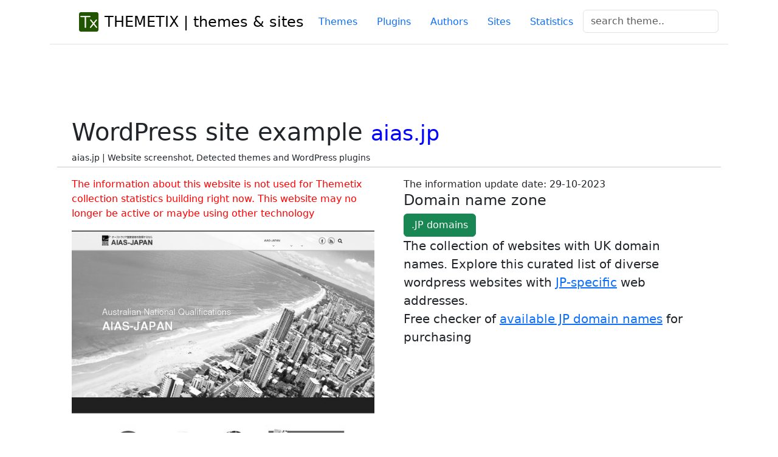

--- FILE ---
content_type: text/html; charset=UTF-8
request_url: https://themetix.com/site/aias.jp
body_size: 3492
content:
<!DOCTYPE html> 
<html lang="en">
<head>
  <!-- Google tag (gtag.js) -->
<script async src="https://www.googletagmanager.com/gtag/js?id=G-KYKXG1F5N5"></script>
<script async src="https://www.googletagmanager.com/gtag/js?id=G-S4P4RSXYQG"></script>
<script>
  window.dataLayer = window.dataLayer || [];
  function gtag(){dataLayer.push(arguments);}
  gtag('js', new Date());

  gtag('config', 'G-KYKXG1F5N5');
  gtag('config', 'G-S4P4RSXYQG');
</script>

<script>
  window.dataLayer = window.dataLayer || [];
  function gtag() { dataLayer.push(arguments); }
  gtag('consent', 'default', {
    'ad_user_data': 'denied',
    'ad_personalization': 'denied',
    'ad_storage': 'denied',
    'analytics_storage': 'denied',
    'wait_for_update': 500,
  });
  grantButton.addEventListener("click", function() {
  localStorage.setItem("consentGranted", "true");
  function gtag() { dataLayer.push(arguments); }

  gtag('consent', 'update', {
    ad_user_data: 'granted',
    ad_personalization: 'granted',
    ad_storage: 'granted',
    analytics_storage: 'granted'
  });
});
  // Load gtag.js script.
  var gtagScript = document.createElement('script');
  gtagScript.async = true;
  gtagScript.src = 'https://www.googletagmanager.com/gtag/js?id=G-S4P4RSXYQG';

  var firstScript = document.getElementsByTagName('script')[0];
  firstScript.parentNode.insertBefore(gtagScript,firstScript);

  </script>


<title>aias.jp site screenshot, used themes and plugins, domain zone info</title>
<meta charset="utf-8">
<meta name="viewport" content="width=devise-width, initial-scale=1.0">
<meta http-equiv="X-Content-Type-Options" content="nosniff" />
<meta name="description" content="aias.jp site info, wp themes and plugins, website screenshot and other data on themetix website collection">
<meta name="author" content="THEMETIX Team" />
<meta name="ahrefs-site-verification" content="3805e740e021cffd76771c5787d457f7d4255173393fdc0d61d32e0e29f4ff9e">

 
<link rel="canonical" href="https://themetix.com/site/aias.jp" />

<link rel="shortcut icon" href="/images/wpfavi/favicon.ico">
<link rel="apple-touch-icon" sizes="57x57" href="/images/wpfavi/apple-touch-icon-57x57.png">
<link rel="apple-touch-icon" sizes="114x114" href="/images/wpfavi/apple-touch-icon-114x114.png">
<link rel="apple-touch-icon" sizes="72x72" href="/images/wpfavi/apple-touch-icon-72x72.png">
<link rel="apple-touch-icon" sizes="144x144" href="/images/wpfavi/apple-touch-icon-144x144.png">
<link rel="apple-touch-icon" sizes="60x60" href="/images/wpfavi/apple-touch-icon-60x60.png">
<link rel="apple-touch-icon" sizes="120x120" href="/images/wpfavi/apple-touch-icon-120x120.png">
<link rel="apple-touch-icon" sizes="76x76" href="/images/wpfavi/apple-touch-icon-76x76.png">
<link rel="apple-touch-icon" sizes="152x152" href="/images/wpfavi/apple-touch-icon-152x152.png">
<link rel="apple-touch-icon" sizes="180x180" href="/images/wpfavi/apple-touch-icon-180x180.png">
<link rel="icon" type="image/png" href="/images/wpfavi/favicon-192x192.png" sizes="192x192">
<link rel="icon" type="image/png" href="/images/wpfavi/favicon-160x160.png" sizes="160x160">
<link rel="icon" type="image/png" href="/images/wpfavi/favicon-96x96.png" sizes="96x96">
<link rel="icon" type="image/png" href="/images/wpfavi/favicon-16x16.png" sizes="16x16">
<link rel="icon" type="image/png" href="/images/wpfavi/favicon-32x32.png" sizes="32x32">
<meta name="msapplication-TileColor" content="#da532c">
<meta name="msapplication-TileImage" content="/images/wpfavi/mstile-144x144.png">
<meta name="msapplication-config" content="/images/wpfavi/browserconfig.xml">
<meta name="google-site-verification" content="Vjlpp8vAo5j5HCW3EhpOrrIFkBBWfs6h2YxjBebEDnI" />

<link rel="stylesheet" href="/css/bootstrap/css/bootstrap.min.css">
<link rel="stylesheet" href="/css/bootstrap/css/bootstrap.css">
<!--<link rel="stylesheet" href="https://cdn.jsdelivr.net/npm/bootstrap-icons@1.5.0/font/bootstrap-icons.css">-->
<link href="/css/cart/css/styles.min.css" rel="stylesheet" />
<link href="/css/bootstrap/css/bootstrap-icons.min.css" rel="stylesheet" />

<script src="https://platform-api.sharethis.com/js/sharethis.js#property=652b09ca8218170012d4d009&product=inline-share-buttons&source=platform" async="async"></script>
</head>
  <body>
<!-- Google Tag Manager (noscript) -->
<noscript><iframe src="https://www.googletagmanager.com/ns.html?id=GTM-NHJDBV"
height="0" width="0" style="display:none;visibility:hidden"></iframe></noscript>
<!-- End Google Tag Manager (noscript) -->
  <div class="container">
    <header class="d-flex flex-wrap justify-content-center py-3 mb-4 border-bottom">
      <a href="/" class="d-flex align-items-center mb-3 mb-md-0 me-md-auto link-body-emphasis text-decoration-none">
        <svg class="bi me-2" width="40" height="32"><use xlink:href="/images/wpfavi/favicon-32x32.png"/></svg>
        <img src="/images/wpfavi/favicon-32x32.png" alt = "themetix logo"/>&nbsp;&nbsp;
        <span class="fs-4">THEMETIX | themes & sites</span>
      </a>
      <nav>
      <ul class="nav nav-pills">
      <li class="nav-item"><a href="/top-themes" class="nav-link " title="Top themes list">Themes</a></li>
          <li class="nav-item"><a href="/plugins" class="nav-link " title="Top plugins list">Plugins</a></li>
          <li class="nav-item"><a href="/authors" class="nav-link " title="WordPress themes providers, authors">Authors</a></li>
          <li class="nav-item"><a href="/top-sites" class="nav-link " title="WordPress themes sites samples">Sites</a></li>
          <li class="nav-item"><a href="/statistics-info" class="nav-link " title="Statistic for WordPress themes">Statistics</a></li>
          <li class="nav-item">
              <form class="col-12 col-lg-auto mb-3 mb-lg-0 me-lg-3" method = "post" action = "/search">
                                <div class="form-group">
                                <input class="form-control" name = "q" 
                                onClick="gtag('event', 'search', {'name': document.getElementById('searchTxtTop').value});"
                                type="text" id="searchTxtTop" placeholder="search theme..">
                                
                                </div>
                                
                    </form>
          </li>
      </ul>

      </nav>
    </header>
    </div>
  <main>  

  

      	<section class="py-5">
	<article>
            <div class="container px-4 px-lg-5 my-5">
                <div class="row gx-4 gx-lg-5 ">           
				<h1 class="display-6">WordPress site example <small style="color:blue">aias.jp</small></h1>
				<div class="small mb-1">aias.jp | Website screenshot, Detected themes and WordPress plugins</div>
                    <hr/><div class="col-md-6">
					<p style="color:red">The information about this website is not used for Themetix collection statistics building right now. This website may no longer be active or maybe using other technology</p>
						<a href="http://aias.jp" target="_blank" rel="noreferrer nofollow noindex" >
						<img 
						class="img-responsive" src="/images/wpts-sss/aias.jp.jpg" 
						alt="WordPress website example screenshot"
						style="-webkit-filter: grayscale(100%);filter: grayscale(100%);width:100%;"></a></p>
						<p class="lead"> 
														aias.jp 
									 			</div>
				
                <div class="col-md-6">
			The information update date: 29-10-2023	  
		 						<ul class="list-group" style="background-color: #FCF3CF;">
                				</ul>
				<p class="h4">Domain name zone</p>
				
		 		<p class="lead">
				   <button onclick="location.href='/domain-zone/jp'"  type="button" class="btn btn-success">.JP domains</button><br/>
				   The collection of websites with UK domain names. 
				   Explore this curated list of diverse wordpress websites with <a href="/domain-zone/jp">JP-specific</a> web addresses.<br/>

				   Free checker of <a href="https://domain.mno8.net/JzoLze" rel="noreferrer nofollow">available JP domain names</a> for purchasing</a>
				</p>
				
                </div>
            </div>
			</article>
        </section>
<div class="container col-lg-10 px-4 py-5">
    <div class="row">
        <div class="col-lg-8 col-md-12 col-sm-12">
			
			</div>
	 	</div><! --/row -->
	 </div><! --/container -->

              		      
		 </div> 
		      </div>


 </main>
<section class="bg-dark">


  <footer class="d-flex flex-wrap justify-content-between align-items-center py-5 my-4 border-top ">
  <div class="container">
  <div class="row col">
    <p class="col-md-6 mb-0 text-muted"> Copyright © 2014-2026 themetix.com. All Rights Reserved</p>


    <ul class="nav col-md-6 justify-content-end">
      <li class="nav-item"><a href="/" class="nav-link px-2 text-muted">Home</a></li>
      <li class="nav-item"><a href="/top-themes" class="nav-link px-2 text-muted">Themes</a></li>
      <li class="nav-item"><a href="/top-plugins" class="nav-link px-2 text-muted">Plugins</a></li>
      <li class="nav-item"><a href="/top-sites" class="nav-link px-2 text-muted">Sites</a></li>
      <li class="nav-item"><a href="/statistics-info" class="nav-link px-2 text-muted">Domain zones</a></li>

    </ul>
    <ul class="nav justify-content-end list-unstyled d-flex">
    <li class="nav-item mb-2"><a href="/about" class="nav-link px-2 text-white bg-dark">About Us</a></li><br/>
      <li class="nav-item mb-2"><a href="/terms-of-use.html" class="nav-link px-2 text-white bg-dark"></a></li>
    </ul>



</div>
<div class="row">

    <ul class="nav justify-content-left list-unstyled d-flex">
      <li class="ms-3"><a class="text-primary" target="_blank" href=""></a></li>
      
    </ul>

  <div>
  </div>
</footer>  

<script src="https://cdn.jsdelivr.net/npm/bootstrap@5.2.3/dist/js/bootstrap.bundle.min.js" async></script>
<script async src="/css/dist/js/jquery-1.11.2.min.js" async></script>
</section>

</main>
</body>
 </html>


